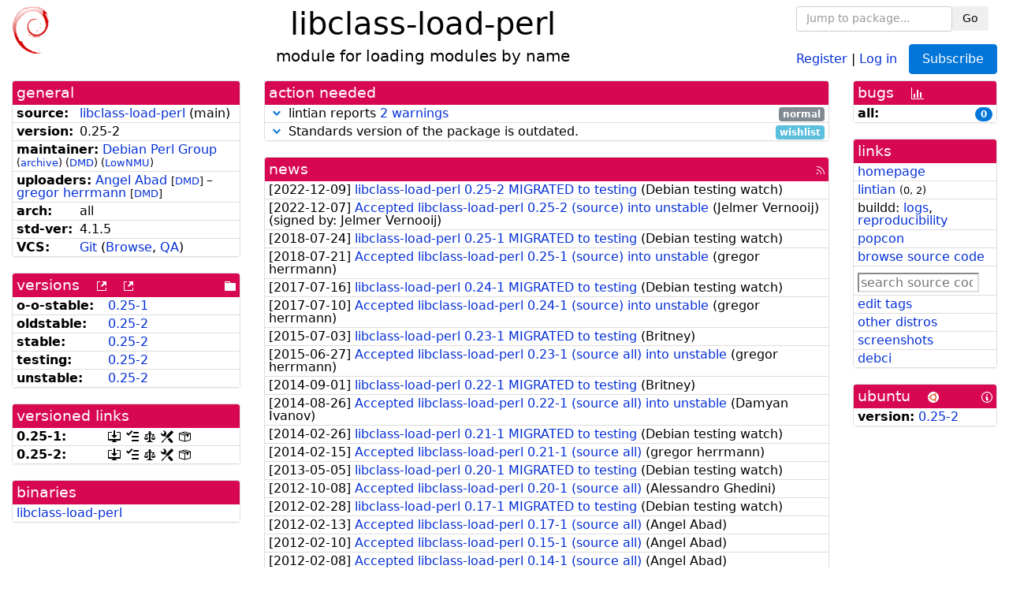

--- FILE ---
content_type: text/html; charset=utf-8
request_url: https://tracker.debian.org/pkg/libclass-load-perl
body_size: 5167
content:

<!DOCTYPE html>
<html>
    <head>
        <meta charset="utf-8">
        <title>libclass-load-perl - Debian Package Tracker</title>
        <meta name="viewport" content="width=device-width, initial-scale=1, shrink-to-fit=no">
	<meta http-equiv="x-ua-compatible" content="ie=edge">
        <link href="/static/css/bootstrap.min.css" rel="stylesheet" media="screen">
        <link href="/static/css/octicons.css" rel="stylesheet" media="screen">
        <link href="/static/css/style.css" rel="stylesheet" media="screen">
        <link type="application/opensearchdescription+xml" title="Debian Package Tracker Search" rel="search" href="/search.xml"/>
        

        
<link rel="alternate" type="application/rss+xml" title="RSS" href="/pkg/libclass-load-perl/rss">

        
<link href="/static/css/dense.css" rel="stylesheet" media="screen">

    
        
        <link rel="vcs-git" href="https://salsa.debian.org/perl-team/modules/packages/libclass-load-perl.git" title="git repository for libclass-load-perl">
        
    

    
        
    

    
        
    

    
        
    


    </head>
    <body>
        
        <header class="page-header">
            <div class="container-fluid">
                
		<div class="row">
		<div class="col-xs-12 text-xs-center">
		    <div class="pull-xs-left">
<a href="/"><img src="/static/img/logo.png" alt="Debian Package Tracker" title="Visit the main page" ></a>
</div>
		    <div class="pull-xs-right">
		    
    <div class="m-b-1">
    <div class="text-xs-left"><form class="form-inline" id="package-search-form" action="/search" method="GET"><div class="form-group"><input type="search" class="form-control form-control-sm package-completion" name="package_name" id='package-search-input' placeholder="Jump to package..."></div><div class="form-group"><button type="submit" class="btn btn-default btn-sm">Go</button></div></form></div>

    </div>
    
    <span><a id="account-register" href="/accounts/register/">Register</a></span>
    <span>|</span>
    <span><a id="account-login" href="/accounts/login/">Log in</a></span>



    
	
	<div class="btn-group" role="group" style="margin-left: 10px;">
	  <a href="/accounts/login/?next=/pkg/libclass-load-perl" id='subscribe-not-logged-in-button' class="btn btn-primary">Subscribe</a>
	</div>
    


		    </div>
		    
    <div>
    <h1>libclass-load-perl</h1>
    
    <h5>module for loading modules by name</h5>
    
    </div>

		</div>
		</div>
                
            </div>
        </header>
        

	

<div id="choose-email-modal" class="modal hide fade" tabindex="-1" role="dialog" aria-labelledby="myModalLabel" aria-hidden="true"><div class="modal-dialog" role="document"><div class="modal-content"><div class="modal-header"><button type="button" class="close" data-dismiss="modal" aria-hidden="true">×</button><h3>Choose email to subscribe with</h3></div><div class="modal-body"></div><div class="modal-footer"><button class="btn btn-default" id="cancel-choose-email" data-dismiss="modal" aria-hidden="true">Cancel</button></div></div></div></div>

<div class="container-fluid main">
    <div class="row">
        <div class="col-md-3" id="dtracker-package-left">
            
            
                <div class="panel" role="complementary">
    <div class="panel-heading" role="heading">
        general
    </div>
    <div class="panel-body">
        

<ul class="list-group list-group-flush">
    
    <li class="list-group-item">
        <span class="list-item-key"><b>source:</b></span>
	
	<a href="https://packages.debian.org/src:libclass-load-perl">libclass-load-perl</a>
		
		(<span id="component" title="Repository's component">main</span>)
		
	
    </li>
    

    
    <li class="list-group-item">
        <span class="list-item-key"><b>version:</b></span>
        0.25-2
    </li>
    

    
    <li class="list-group-item">
        <span class="list-item-key"><b>maintainer:</b></span>
	
	
	<a href="https://qa.debian.org/developer.php?login=pkg-perl-maintainers%40lists.alioth.debian.org">Debian Perl Group</a>
	
	
	    
		<small>
		    (<a href="https://lists.alioth.debian.org/pipermail/pkg-perl-maintainers/" title="Archives for the Debian Perl Group list">archive</a>)
		</small>
	    
	    
		<small>
		(<a href="https://udd.debian.org/dmd/?pkg-perl-maintainers%40lists.alioth.debian.org#todo" title="UDD&#x27;s Debian Maintainer Dashboard">DMD</a>)
		</small>
	    
		<small>
		(<a href="https://wiki.debian.org/LowThresholdNmu" title="maintainer agrees with Low Threshold NMU">LowNMU</a>)
		</small>
	    
	
    </li>
    

    
    <li class="list-group-item">
        <span class="list-item-key"><b>uploaders:</b></span>
	
	    
	    
	    <a href="https://qa.debian.org/developer.php?login=angel%40debian.org">Angel Abad</a>
	    
	    
	    
	    
		<small>
		[<a href="https://udd.debian.org/dmd/?angel%40debian.org#todo" title="UDD&#x27;s Debian Maintainer Dashboard">DMD</a>]
		</small>
	    
	    
	    
	    –
	    
	
	    
	    
	    <a href="https://qa.debian.org/developer.php?login=gregoa%40debian.org">gregor herrmann</a>
	    
	    
	    
	    
		<small>
		[<a href="https://udd.debian.org/dmd/?gregoa%40debian.org#todo" title="UDD&#x27;s Debian Maintainer Dashboard">DMD</a>]
		</small>
	    
	    
	    
	
    </li>
    

    
    <li class="list-group-item">
        <span class="list-item-key"><b>arch:</b></span>
        all 
    </li>
    

    
    <li class="list-group-item">
        <span class="list-item-key"><b>std-ver:</b></span>
        4.1.5
    </li>
    

    
    <li class="list-group-item">
        <span class="list-item-key"><b>VCS:</b></span>
	
	
	    
	    <a rel="vcs-git" href="https://salsa.debian.org/perl-team/modules/packages/libclass-load-perl.git">Git</a>
	    
	
	
	(<a href="https://salsa.debian.org/perl-team/modules/packages/libclass-load-perl">Browse</a>, <a href="https://qa.debian.org/cgi-bin/vcswatch?package=libclass-load-perl">QA</a>)
	
	
    </li>
    
</ul>


    </div>
</div>

            
            
            
                <div class="panel" role="complementary">
    <div class="panel-heading" role="heading">
        
<div class="row">
<div class="col-xs-12">
    versions
    
    
    <a class="m-l-1" href="https://qa.debian.org/madison.php?package=libclass-load-perl">
        <span role="img" aria-label="more versions can be listed by madison" class="octicon octicon-link-external" title="more versions can be listed by madison"><span class="sr-only">[more versions can be listed by madison]</span></span>
    </a>
    
    <a class="m-l-1" href="https://snapshot.debian.org/package/libclass-load-perl/">
        <span role="img" aria-label="old versions available from snapshot.debian.org" class="octicon octicon-link-external" title="old versions available from snapshot.debian.org"><span class="sr-only">[old versions available from snapshot.debian.org]</span></span>
    </a>
    
    
    
    <div class="pull-xs-right">
	
	<a href="https://deb.debian.org/debian/pool/main/libc/libclass-load-perl"><span role="img" aria-label="pool directory" class="octicon octicon-file-directory" title="pool directory"><span class="sr-only">[pool directory]</span></span></a>
	
    </div>
    
</div>
</div>

    </div>
    <div class="panel-body">
        
<ul class="list-group list-group-flush">

    
    <li class="list-group-item">
	<span class="list-item-key versions-repository" title="Debian 11 (bullseye / oldoldstable)">
	    <b>o-o-stable:</b>
	</span>
	
	<a href="https://packages.debian.org/source/oldoldstable/libclass-load-perl">0.25-1</a>
	
    </li>
    
    <li class="list-group-item">
	<span class="list-item-key versions-repository" title="Debian 12 (bookworm / oldstable)">
	    <b>oldstable:</b>
	</span>
	
	<a href="https://packages.debian.org/source/oldstable/libclass-load-perl">0.25-2</a>
	
    </li>
    
    <li class="list-group-item">
	<span class="list-item-key versions-repository" title="Debian 13 (trixie / stable)">
	    <b>stable:</b>
	</span>
	
	<a href="https://packages.debian.org/source/stable/libclass-load-perl">0.25-2</a>
	
    </li>
    
    <li class="list-group-item">
	<span class="list-item-key versions-repository" title="Debian Forky (forky / testing)">
	    <b>testing:</b>
	</span>
	
	<a href="https://packages.debian.org/source/testing/libclass-load-perl">0.25-2</a>
	
    </li>
    
    <li class="list-group-item">
	<span class="list-item-key versions-repository" title="Debian Unstable (sid / unstable)">
	    <b>unstable:</b>
	</span>
	
	<a href="https://packages.debian.org/source/unstable/libclass-load-perl">0.25-2</a>
	
    </li>
    


    
    
</ul>

    </div>
</div>

            
            
            
                <div class="panel" role="complementary">
    <div class="panel-heading" role="heading">
        versioned links
    </div>
    <div class="panel-body">
        
<ul class="list-group list-group-flush">
    
    <li class="list-group-item">
        <span class="list-item-key versioned-links-version"><b>0.25-1:</b></span>
	
	    
	    <span class="versioned-links-icon"><a href="https://deb.debian.org/debian/pool/main/libc/libclass-load-perl/libclass-load-perl_0.25-1.dsc"><span role="img" aria-label=".dsc, use dget on this link to retrieve source package" class="octicon octicon-desktop-download" title=".dsc, use dget on this link to retrieve source package"><span class="sr-only">[.dsc, use dget on this link to retrieve source package]</span></span></a></span>
	    
	
	    
	    <span class="versioned-links-icon"><a href="/media/packages/libc/libclass-load-perl/changelog-0.25-1"><span role="img" aria-label="changelog" class="octicon octicon-tasklist" title="changelog"><span class="sr-only">[changelog]</span></span></a></span>
	    
	
	    
	    <span class="versioned-links-icon"><a href="/media/packages/libc/libclass-load-perl/copyright-0.25-1"><span role="img" aria-label="copyright" class="octicon octicon-law" title="copyright"><span class="sr-only">[copyright]</span></span></a></span>
	    
	
	    
	    <span class="versioned-links-icon"><a href="/media/packages/libc/libclass-load-perl/rules-0.25-1"><span role="img" aria-label="rules" class="octicon octicon-tools" title="rules"><span class="sr-only">[rules]</span></span></a></span>
	    
	
	    
	    <span class="versioned-links-icon"><a href="/media/packages/libc/libclass-load-perl/control-0.25-1"><span role="img" aria-label="control" class="octicon octicon-package" title="control"><span class="sr-only">[control]</span></span></a></span>
	    
	
    </li>
    
    <li class="list-group-item">
        <span class="list-item-key versioned-links-version"><b>0.25-2:</b></span>
	
	    
	    <span class="versioned-links-icon"><a href="https://deb.debian.org/debian/pool/main/libc/libclass-load-perl/libclass-load-perl_0.25-2.dsc"><span role="img" aria-label=".dsc, use dget on this link to retrieve source package" class="octicon octicon-desktop-download" title=".dsc, use dget on this link to retrieve source package"><span class="sr-only">[.dsc, use dget on this link to retrieve source package]</span></span></a></span>
	    
	
	    
	    <span class="versioned-links-icon"><a href="/media/packages/libc/libclass-load-perl/changelog-0.25-2"><span role="img" aria-label="changelog" class="octicon octicon-tasklist" title="changelog"><span class="sr-only">[changelog]</span></span></a></span>
	    
	
	    
	    <span class="versioned-links-icon"><a href="/media/packages/libc/libclass-load-perl/copyright-0.25-2"><span role="img" aria-label="copyright" class="octicon octicon-law" title="copyright"><span class="sr-only">[copyright]</span></span></a></span>
	    
	
	    
	    <span class="versioned-links-icon"><a href="/media/packages/libc/libclass-load-perl/rules-0.25-2"><span role="img" aria-label="rules" class="octicon octicon-tools" title="rules"><span class="sr-only">[rules]</span></span></a></span>
	    
	
	    
	    <span class="versioned-links-icon"><a href="/media/packages/libc/libclass-load-perl/control-0.25-2"><span role="img" aria-label="control" class="octicon octicon-package" title="control"><span class="sr-only">[control]</span></span></a></span>
	    
	
    </li>
    
</ul>

    </div>
</div>

            
            
            
                <div class="panel" role="complementary">
    <div class="panel-heading" role="heading">
        binaries
    </div>
    <div class="panel-body">
        
<ul class="list-group list-group-flush">
    
    
    <li class="list-group-item">
        
        <a href="https://packages.debian.org/unstable/libclass-load-perl" title="">libclass-load-perl</a>
        

        
    </li>
    
    
</ul>

    </div>
</div>

            
            
        </div>
        <div class="col-md-6 col-xl-7" id="dtracker-package-center">
            
            
                <div class="panel" role="complementary">
    <div class="panel-heading" role="heading">
        action needed
    </div>
    <div class="panel-body">
        
<div class="list-group list-group-flush" id="action-needed-list" role="list">
    
    <div class="card list-group-item action-item-lintian-warnings-and-errors" role="listitem">
        <details>
            <summary>
                <span class="chevron"><span role="button" aria-label="Toggle details"><span role="img" aria-label="Toggle details" class="octicon octicon-chevron-down" title="Toggle details"></span></span></span>
                
                lintian reports <a href="https://udd.debian.org/lintian/?packages=libclass-load-perl">2 warnings</a>
                
                <span class="label label-default pull-xs-right">normal</span>
                
            </summary>
            <div class="card-block">
                

Lintian reports
<a href="https://udd.debian.org/lintian/?packages=libclass-load-perl">


<span>2 warnings</span>

</a>
about this package. You should make the package <i>lintian clean</i> getting rid of them.


            </div>
            <div class="small card-footer text-muted">
                Created: 2022-12-07
                <span class="pull-xs-right">
                    Last update: 2022-12-07
                    11:37
                </span>
            </div>
        </details>
    </div>
    
    <div class="card list-group-item action-item-debian-std-ver-outdated" role="listitem">
        <details>
            <summary>
                <span class="chevron"><span role="button" aria-label="Toggle details"><span role="img" aria-label="Toggle details" class="octicon octicon-chevron-down" title="Toggle details"></span></span></span>
                
                Standards version of the package is outdated.
                
                <span class="label label-info pull-xs-right">wishlist</span>
                
            </summary>
            <div class="card-block">
                
<span>The package should be updated to follow the last version of <a href="https://www.debian.org/doc/debian-policy/">Debian Policy</a>
(Standards-Version <a href="https://www.debian.org/doc/debian-policy/upgrading-checklist.html#version-4-7-3">4.7.3</a> instead of
<a href="https://www.debian.org/doc/debian-policy/upgrading-checklist.html#version-4-1-5">4.1.5</a>).
</span>

            </div>
            <div class="small card-footer text-muted">
                Created: 2018-08-20
                <span class="pull-xs-right">
                    Last update: 2025-12-23
                    20:00
                </span>
            </div>
        </details>
    </div>
    
</div>

    </div>
</div>

            
            
            
                <div class="panel" role="complementary">
    <div class="panel-heading" role="heading">
        
<div class="row">
    <div class="col-xs-12">
	<a href="/pkg/libclass-load-perl/news/">news</a>
	<div class="pull-xs-right">
	    <a href="/pkg/libclass-load-perl/rss">
	    <span role="img" aria-label="rss feed" class="octicon octicon-rss" title="rss feed"><span class="sr-only">[rss feed]</span></span>
	    </a>
	</div>
    </div>
</div>

    </div>
    <div class="panel-body">
        

    <ul class="list-group list-group-flush">
    
    <li class="list-group-item">
        [<span class="news-date">2022-12-09</span>]
        <a href="/news/1396395/libclass-load-perl-025-2-migrated-to-testing/">
            <span class="news-title">libclass-load-perl 0.25-2 MIGRATED to testing</span>
        </a>
        (<span class="news-creator">Debian testing watch</span>)
        
        
        
    </li>
    
    <li class="list-group-item">
        [<span class="news-date">2022-12-07</span>]
        <a href="/news/1395212/accepted-libclass-load-perl-025-2-source-into-unstable/">
            <span class="news-title">Accepted libclass-load-perl 0.25-2 (source) into unstable</span>
        </a>
        (<span class="news-creator">Jelmer Vernooĳ</span>)
        
        
        <span>(signed by: </span><span class="news-signer">Jelmer Vernooij</span><span>)</span>
        
        
    </li>
    
    <li class="list-group-item">
        [<span class="news-date">2018-07-24</span>]
        <a href="/news/975155/libclass-load-perl-025-1-migrated-to-testing/">
            <span class="news-title">libclass-load-perl 0.25-1 MIGRATED to testing</span>
        </a>
        (<span class="news-creator">Debian testing watch</span>)
        
        
        
    </li>
    
    <li class="list-group-item">
        [<span class="news-date">2018-07-21</span>]
        <a href="/news/974609/accepted-libclass-load-perl-025-1-source-into-unstable/">
            <span class="news-title">Accepted libclass-load-perl 0.25-1 (source) into unstable</span>
        </a>
        (<span class="news-creator">gregor herrmann</span>)
        
        
        
    </li>
    
    <li class="list-group-item">
        [<span class="news-date">2017-07-16</span>]
        <a href="/news/856639/libclass-load-perl-024-1-migrated-to-testing/">
            <span class="news-title">libclass-load-perl 0.24-1 MIGRATED to testing</span>
        </a>
        (<span class="news-creator">Debian testing watch</span>)
        
        
        
    </li>
    
    <li class="list-group-item">
        [<span class="news-date">2017-07-10</span>]
        <a href="/news/855338/accepted-libclass-load-perl-024-1-source-into-unstable/">
            <span class="news-title">Accepted libclass-load-perl 0.24-1 (source) into unstable</span>
        </a>
        (<span class="news-creator">gregor herrmann</span>)
        
        
        
    </li>
    
    <li class="list-group-item">
        [<span class="news-date">2015-07-03</span>]
        <a href="/news/695255/libclass-load-perl-023-1-migrated-to-testing/">
            <span class="news-title">libclass-load-perl 0.23-1 MIGRATED to testing</span>
        </a>
        (<span class="news-creator">Britney</span>)
        
        
        
    </li>
    
    <li class="list-group-item">
        [<span class="news-date">2015-06-27</span>]
        <a href="/news/693870/accepted-libclass-load-perl-023-1-source-all-into-unstable/">
            <span class="news-title">Accepted libclass-load-perl 0.23-1 (source all) into unstable</span>
        </a>
        (<span class="news-creator">gregor herrmann</span>)
        
        
        
    </li>
    
    <li class="list-group-item">
        [<span class="news-date">2014-09-01</span>]
        <a href="/news/567705/libclass-load-perl-022-1-migrated-to-testing/">
            <span class="news-title">libclass-load-perl 0.22-1 MIGRATED to testing</span>
        </a>
        (<span class="news-creator">Britney</span>)
        
        
        
    </li>
    
    <li class="list-group-item">
        [<span class="news-date">2014-08-26</span>]
        <a href="/news/566025/accepted-libclass-load-perl-022-1-source-all-into-unstable/">
            <span class="news-title">Accepted libclass-load-perl 0.22-1 (source all) into unstable</span>
        </a>
        (<span class="news-creator">Damyan Ivanov</span>)
        
        
        
    </li>
    
    <li class="list-group-item">
        [<span class="news-date">2014-02-26</span>]
        <a href="/news/524969/libclass-load-perl-021-1-migrated-to-testing/">
            <span class="news-title">libclass-load-perl 0.21-1 MIGRATED to testing</span>
        </a>
        (<span class="news-creator">Debian testing watch</span>)
        
        
        
    </li>
    
    <li class="list-group-item">
        [<span class="news-date">2014-02-15</span>]
        <a href="/news/524968/accepted-libclass-load-perl-021-1-source-all/">
            <span class="news-title">Accepted libclass-load-perl 0.21-1 (source all)</span>
        </a>
        (<span class="news-creator">gregor herrmann</span>)
        
        
        
    </li>
    
    <li class="list-group-item">
        [<span class="news-date">2013-05-05</span>]
        <a href="/news/524967/libclass-load-perl-020-1-migrated-to-testing/">
            <span class="news-title">libclass-load-perl 0.20-1 MIGRATED to testing</span>
        </a>
        (<span class="news-creator">Debian testing watch</span>)
        
        
        
    </li>
    
    <li class="list-group-item">
        [<span class="news-date">2012-10-08</span>]
        <a href="/news/524966/accepted-libclass-load-perl-020-1-source-all/">
            <span class="news-title">Accepted libclass-load-perl 0.20-1 (source all)</span>
        </a>
        (<span class="news-creator">Alessandro Ghedini</span>)
        
        
        
    </li>
    
    <li class="list-group-item">
        [<span class="news-date">2012-02-28</span>]
        <a href="/news/524965/libclass-load-perl-017-1-migrated-to-testing/">
            <span class="news-title">libclass-load-perl 0.17-1 MIGRATED to testing</span>
        </a>
        (<span class="news-creator">Debian testing watch</span>)
        
        
        
    </li>
    
    <li class="list-group-item">
        [<span class="news-date">2012-02-13</span>]
        <a href="/news/524964/accepted-libclass-load-perl-017-1-source-all/">
            <span class="news-title">Accepted libclass-load-perl 0.17-1 (source all)</span>
        </a>
        (<span class="news-creator">Angel Abad</span>)
        
        
        
    </li>
    
    <li class="list-group-item">
        [<span class="news-date">2012-02-10</span>]
        <a href="/news/524963/accepted-libclass-load-perl-015-1-source-all/">
            <span class="news-title">Accepted libclass-load-perl 0.15-1 (source all)</span>
        </a>
        (<span class="news-creator">Angel Abad</span>)
        
        
        
    </li>
    
    <li class="list-group-item">
        [<span class="news-date">2012-02-08</span>]
        <a href="/news/524962/accepted-libclass-load-perl-014-1-source-all/">
            <span class="news-title">Accepted libclass-load-perl 0.14-1 (source all)</span>
        </a>
        (<span class="news-creator">Angel Abad</span>)
        
        
        
    </li>
    
    <li class="list-group-item">
        [<span class="news-date">2012-01-03</span>]
        <a href="/news/524961/libclass-load-perl-013-1-migrated-to-testing/">
            <span class="news-title">libclass-load-perl 0.13-1 MIGRATED to testing</span>
        </a>
        (<span class="news-creator">Debian testing watch</span>)
        
        
        
    </li>
    
    <li class="list-group-item">
        [<span class="news-date">2011-12-23</span>]
        <a href="/news/524960/accepted-libclass-load-perl-013-1-source-all/">
            <span class="news-title">Accepted libclass-load-perl 0.13-1 (source all)</span>
        </a>
        (<span class="news-creator">Angel Abad</span>)
        
        
        <span>(signed by: </span><span class="news-signer">Salvatore Bonaccorso</span><span>)</span>
        
        
    </li>
    
    <li class="list-group-item">
        [<span class="news-date">2011-11-05</span>]
        <a href="/news/524959/libclass-load-perl-012-1-migrated-to-testing/">
            <span class="news-title">libclass-load-perl 0.12-1 MIGRATED to testing</span>
        </a>
        (<span class="news-creator">Debian testing watch</span>)
        
        
        
    </li>
    
    <li class="list-group-item">
        [<span class="news-date">2011-10-26</span>]
        <a href="/news/524958/accepted-libclass-load-perl-012-1-source-all/">
            <span class="news-title">Accepted libclass-load-perl 0.12-1 (source all)</span>
        </a>
        (<span class="news-creator">Angel Abad</span>)
        
        
        <span>(signed by: </span><span class="news-signer">Ansgar Burchardt</span><span>)</span>
        
        
    </li>
    
    <li class="list-group-item">
        [<span class="news-date">2011-10-18</span>]
        <a href="/news/524957/libclass-load-perl-011-1-migrated-to-testing/">
            <span class="news-title">libclass-load-perl 0.11-1 MIGRATED to testing</span>
        </a>
        (<span class="news-creator">Debian testing watch</span>)
        
        
        
    </li>
    
    <li class="list-group-item">
        [<span class="news-date">2011-10-06</span>]
        <a href="/news/524956/accepted-libclass-load-perl-011-1-source-all/">
            <span class="news-title">Accepted libclass-load-perl 0.11-1 (source all)</span>
        </a>
        (<span class="news-creator">Angel Abad</span>)
        
        
        <span>(signed by: </span><span class="news-signer">gregor herrmann</span><span>)</span>
        
        
    </li>
    
    <li class="list-group-item">
        [<span class="news-date">2011-09-19</span>]
        <a href="/news/524955/libclass-load-perl-010-1-migrated-to-testing/">
            <span class="news-title">libclass-load-perl 0.10-1 MIGRATED to testing</span>
        </a>
        (<span class="news-creator">Debian testing watch</span>)
        
        
        
    </li>
    
    <li class="list-group-item">
        [<span class="news-date">2011-09-08</span>]
        <a href="/news/524954/accepted-libclass-load-perl-010-1-source-all/">
            <span class="news-title">Accepted libclass-load-perl 0.10-1 (source all)</span>
        </a>
        (<span class="news-creator">Damyan Ivanov</span>)
        
        
        
    </li>
    
    <li class="list-group-item">
        [<span class="news-date">2011-08-31</span>]
        <a href="/news/524953/libclass-load-perl-008-1-migrated-to-testing/">
            <span class="news-title">libclass-load-perl 0.08-1 MIGRATED to testing</span>
        </a>
        (<span class="news-creator">Debian testing watch</span>)
        
        
        
    </li>
    
    <li class="list-group-item">
        [<span class="news-date">2011-08-20</span>]
        <a href="/news/524952/accepted-libclass-load-perl-008-1-source-all/">
            <span class="news-title">Accepted libclass-load-perl 0.08-1 (source all)</span>
        </a>
        (<span class="news-creator">Angel Abad</span>)
        
        
        <span>(signed by: </span><span class="news-signer">gregor herrmann</span><span>)</span>
        
        
    </li>
    
    <li class="list-group-item">
        [<span class="news-date">2011-02-18</span>]
        <a href="/news/524951/libclass-load-perl-006-1-migrated-to-testing/">
            <span class="news-title">libclass-load-perl 0.06-1 MIGRATED to testing</span>
        </a>
        (<span class="news-creator">Debian testing watch</span>)
        
        
        
    </li>
    
    <li class="list-group-item">
        [<span class="news-date">2011-02-08</span>]
        <a href="/news/524950/accepted-libclass-load-perl-006-1-source-all/">
            <span class="news-title">Accepted libclass-load-perl 0.06-1 (source all)</span>
        </a>
        (<span class="news-creator">gregor herrmann</span>)
        
        
        
    </li>
    
</ul>




<div class="text-xs-center" style="margin-bottom: -1rem">
    <ul class="pagination m-b-0">
	<li class="page-item">
	    <a class="page-link" href="/pkg/libclass-load-perl/news/">1</a>
	</li>
	<li class="page-item">
	    <a class="page-link" href="/pkg/libclass-load-perl/news/?page=2">2</a>
	</li>
    </ul>
</div>


    </div>
</div>

            
            
        </div>
        <div class="col-md-3 col-xl-2" id="dtracker-package-right">
            
            
                <div class="panel" role="complementary">
    <div class="panel-heading" role="heading">
        
bugs
<a class="m-l-1" href="https://qa.debian.org/data/bts/graphs/libc/libclass-load-perl.png"><span role="img" aria-label="bug history graph" class="octicon octicon-graph" title="bug history graph"><span class="sr-only">[bug history graph]</span></span></a>

    </div>
    <div class="panel-body">
        
<ul class="list-group list-group-flush">
    
    
    <li class="list-group-item">
        <span class="list-item-key">
            
            <b><span title="">all:</span></b>
            
        </span>
        <a class="label label-primary label-pill pull-xs-right m-l-1"
	title="Number of bugs" href="https://bugs.debian.org/cgi-bin/pkgreport.cgi?repeatmerged=no&amp;src=libclass-load-perl">0</a>
	
	
    </li>
    

</ul>

    </div>
</div>

            
            
            
                <div class="panel" role="complementary">
    <div class="panel-heading" role="heading">
        links
    </div>
    <div class="panel-body">
        
<ul class="list-group list-group-flush">
    
    <li class="list-group-item">
        
            <a href="https://metacpan.org/release/Class-Load" title="upstream web homepage">homepage</a>
        
    </li>
    
    <li class="list-group-item">
        
            
<a href="https://udd.debian.org/lintian/?packages=libclass-load-perl" title="report about packaging issues spotted by lintian">lintian</a>



<small>(<span title="errors">0</span>, <span title="warnings">2</span>)</small>






        
    </li>
    
    <li class="list-group-item">
        
            
<span>buildd: </span><span><a title="buildd.debian.org build logs" href="https://buildd.debian.org/status/package.php?p=libclass-load-perl">logs</a></span><span>, </span><span><a title="report about build reproducibility (reproducible)" href="https://tests.reproducible-builds.org/debian/rb-pkg/libclass-load-perl.html">reproducibility</a></span>


        
    </li>
    
    <li class="list-group-item">
        
            <a href="https://qa.debian.org/popcon.php?package=libclass-load-perl">popcon</a>
        
    </li>
    
    <li class="list-group-item">
        
            <a href="https://sources.debian.org/src/libclass-load-perl/unstable/">browse source code</a>
        
    </li>
    
    <li class="list-group-item">
        
            <form class="code-search-form" action="/codesearch/" method="get" target="_blank"><input type="hidden" name="package" value="libclass-load-perl"><input type="search" name="query" placeholder="search source code"></form>
        
    </li>
    
    <li class="list-group-item">
        
            <a href="https://debtags.debian.org/rep/todo/maint/pkg-perl-maintainers%40lists.alioth.debian.org#libclass-load-perl">edit tags</a>
        
    </li>
    
    <li class="list-group-item">
        
            <a href="https://repology.org/tools/project-by?name_type=srcname&noautoresolve=on&repo=debian_unstable&target_page=project_packages&name=libclass-load-perl" title="provided by Repology">other distros</a>
        
    </li>
    
    <li class="list-group-item">
        
            <a href="https://screenshots.debian.net/package/libclass-load-perl">screenshots</a>
        
    </li>
    
    <li class="list-group-item">
        
            <a href="https://ci.debian.net/packages/libc/libclass-load-perl">debci</a>
        
    </li>
    
</ul>

    </div>
</div>

            
            
            
                <div class="panel" role="complementary">
    <div class="panel-heading" role="heading">
        
ubuntu
<img class="m-l-1" src="/static/img/ubuntu.png" alt="Ubuntu logo" title="Ubuntu logo">
<a class="pull-xs-right" href="https://wiki.ubuntu.com/Ubuntu/ForDebianDevelopers"><span role="img" aria-label="Information about Ubuntu for Debian Developers" class="octicon octicon-info" title="Information about Ubuntu for Debian Developers"><span class="sr-only">[Information about Ubuntu for Debian Developers]</span></span></a>

    </div>
    <div class="panel-body">
        
<ul class="list-group list-group-flush"><li class="list-group-item"><span class="list-item-key"><b>version:</b></span>
	&#32;<a href="https://launchpad.net/ubuntu/+source/libclass-load-perl">0.25-2</a></li></ul>

    </div>
</div>

            
            
        </div>
    </div>
</div>


        <footer id="footer" class="footer">
            <hr>
            <div class="container-fluid">
                <div class="text-xs-center p-b-1">
                    
                                        <div id="footer-title"><a href="https://www.debian.org">Debian</a> Package Tracker — <a href="https://deb.li/DTAuthors">Copyright</a> 2013-2025 The Distro Tracker Developers</div>
                    <div id="footer-bugs">
			Report problems to the <a href="https://bugs.debian.org/tracker.debian.org">tracker.debian.org pseudo-package</a> in the <a href="https://bugs.debian.org">Debian <acronym title="Bug Tracking System">BTS</acronym></a>.
		    </div>
                    <div id="footer-help">
                        <a href="https://qa.pages.debian.net/distro-tracker/">Documentation</a> —
                        <a href="https://salsa.debian.org/qa/distro-tracker/issues">Bugs</a> —
                        <a href="https://salsa.debian.org/qa/distro-tracker">Git Repository</a> —
                        <a href="https://qa.pages.debian.net/distro-tracker/contributing.html">Contributing</a>
                    </div>

                    
                </div>
            </div>
        </footer>

        <script src="/static/js/jquery.min.js"></script>
        <script src="/static/js/jquery.cookie.js"></script>
        <script src="/static/js/tether.min.js"></script>
        <script src="/static/js/popper.min.js"></script>
        <script src="/static/js/bootstrap.min.js"></script>
        <script src="/static/js/typeahead.bundle.min.js"></script>
        <script src="/static/js/main.js"></script>
        
    </body>
</html>
